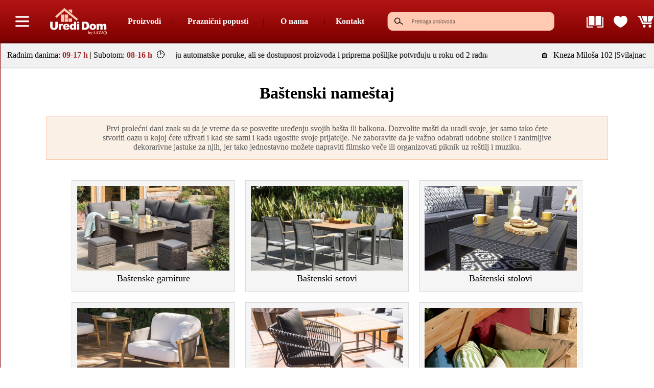

--- FILE ---
content_type: text/html
request_url: https://uredidom.rs/index.php?opcija=pro&iM=259&tip=grp
body_size: 49477
content:




<html lang="sr">
<head>
<title> Bаštenski nameštaj  - UREDI DOM</title>

<meta charset="UTF-8">
<meta name="viewport" content="width=device-width, initial-scale=1.0, maximum-scale=5.0">
<meta name="description" content="Već dvadeset godina smo vaši saveznici u uređenju doma. Sve što vam treba pronađite u našoj prodavnici ili poručite online.">
<link rel="preconnect" href="https://fonts.googleapis.com">
<link rel="preconnect" href="https://fonts.gstatic.com" crossorigin>
<link href="https://fonts.googleapis.com/css2?family=Roboto+Condensed&display=swap" rel="stylesheet">
<link rel="shortcut icon" href="uredidom.ico">





<script type='text/javascript'>(function(d,w,t,k){function l(){if(typeof(w._MIOB_)=='undefined'){w._MIOB_={};}var m=w._MIOB_[t]=k;var s=d.createElement('script');m.p=('https:'==d.location.protocol?'https:':'http:');s.type='text/javascript';s.async=true;s.src=m.p+'//info.meteotrend.com/mt/'+m.t+'.js';d.body.appendChild(s);}if(d.readyState=='complete')l();else{if(w.attachEvent)w.attachEvent('onload',l);else w.addEventListener('load',l,false);}})(document,window,'06626a50208b44ff3c0211dcf74de5c9',{t:'current',sw:{"iorder":"4","tblank":1},css:'{p}//info.meteotrend.com/mt/{t}.css',source:'meteotrend'});</script>



<style>.mt_current{font-size:12px}.mt_current .mt_c_name,.mt_current .mt_c_name a{font-size:16;font-weight:bold;font-style:normal;text-decoration:initial;}.mt_current .mt_c_temp{font-size:14;font-weight:bold;font-style:normal;text-decoration:initial;}.mt_current .mt_tr1_current .mt_c_name,.mt_current .mt_tr1_current .mt_c_name a{color:#a52a2a!important;}.mt_current .mt_tr2_current .mt_c_name,.mt_current .mt_tr2_current .mt_c_name a{color:#a52a2a!important;}.mt_current .mt_tr1_current .mt_c_temp{color:#666666;}.mt_current .mt_tr2_current .mt_c_temp{color:#666666;}.mt_current .mt_tr1_current{}.mt_current .mt_tr2_current{background-color:#efefef;}.mt_current .mt_c_icon img{width:24px;height:24px;}</style>





<STYLE type=text/css>
body {
    font-size: 12px;
	font-family: Calibri;
}
A:link {
	COLOR: #000; TEXT-DECORATION: none
}
A:visited {
	COLOR: #000; TEXT-DECORATION: none
}
A:active {
	COLOR: #000; TEXT-DECORATION: none
}
A:hover {
	COLOR: #000; TEXT-DECORATION: underline
}
.pretraga:hover { filter: brightness(40%); }


@media (max-height: 900px) {
 
  #ONM {
 zoom:0.9
  }

  #tuba1 {
  zoom:0.9
  }

}




#ONM {
    
    background:#690000f2;
    top:84px;
    left:0px;
    position:fixed; 
    height:100%; 
    width:420;
    z-index:98;
    visibility:hidden;
    font-family:Arial;
    
}
    
#ONMTAB {
    
    padding:20px 30px
    
}
    
#ONMTAB a {
    
    color:white !important;
    background: none;
    display: block;
    padding: 12;
    border-radius: 0 30px 30px 0;
    transition: background-color 0.1s ease;
}

#ONMTAB a:hover {
    
    color:white !important;
    background: #b10000;
    text-decoration:none !important;
}


#tuba1 {
    
    position:fixed; 
    width:0%;
    top:84px; 
    height:100%; 
    background:#fac9b0ee; 
    overflow:hidden;
    z-index:99;
    max-width:420;
    font-family:Arial;
    border-right:1px solid darkred;

}


#artstab {
    
    padding:20px 30px 0 0;
}

#artstab a {
    
    display:block;
    background: #ffe0ce;
    padding: 10;
    border-radius: 0 20px 20px 0;
    transition: background-color 0.1s ease;
}

#artstab a:hover {
    
    background: darkred !important;
    text-decoration:none !important;
    color:linen !important;
}


td[width="80"][height="40"]:hover {
    
    background:darkred !important;
}


</STYLE>


<script type="text/javascript" src="js/jquery-1.4.3.min.js"></script>
	<script type="text/javascript" src="js/fancybox/jquery.mousewheel-3.0.4.pack.js"></script>
	<script type="text/javascript" src="js/fancybox/jquery.fancybox-1.3.4.pack.js"></script>
	

	<link rel="stylesheet" type="text/css" href="js/fancybox/jquery.fancybox-1.3.4.css" media="screen" />
	<script type="text/javascript">
		$(document).ready(function() {
		$(".iframe").fancybox({
					'type'				: 'iframe',
					'width'				: '75%',
					'height'			: '90%',
					'autoScale'			: false,
					'transitionIn'		: 'elastic',
					'transitionOut'		: 'elastic'
					});
			$("a#example1").fancybox();
			$("a#example2").fancybox({
				'overlayShow'	: false,
				'transitionIn'	: 'elastic',
				'transitionOut'	: 'elastic'
			});
			$("a#example3").fancybox({
				'transitionIn'	: 'none',
				'transitionOut'	: 'none'	
			});
			$("a#example4").fancybox({
				'opacity'		: true,
				'overlayShow'	: false,
				'transitionIn'	: 'elastic',
				'transitionOut'	: 'none'
			});
			$("a#example5").fancybox();
			$("a#example6").fancybox({
				'titlePosition'		: 'outside',
				'overlayColor'		: '#000',
				'overlayOpacity'	: 0.9
			});
			$("a#example7").fancybox({
				'titlePosition'	: 'inside'
			});
			$("a#example8").fancybox({
				'titlePosition'	: 'over'
			});
			$("a[rel=example_group]").fancybox({
				'transitionIn'		: 'none',
				'transitionOut'		: 'none',
				'titlePosition' 	: 'over',
				'titleFormat'		: function(title, currentArray, currentIndex, currentOpts) {
					return '<span id="fancybox-title-over">'  + (title.length ? ' &nbsp; ' + title : '') + '</span>';
				}
			});
			/*
			*   Examples - various
			*/

			$("#various1").fancybox({
				'titlePosition'		: 'inside',
				'transitionIn'		: 'none',
				'transitionOut'		: 'none'
			});
			$("#various2").fancybox();
			$("#various3").fancybox({
				'width'				: '75%',
				'height'			: '75%',
				'autoScale'			: false,
				'transitionIn'		: 'none',
				'transitionOut'		: 'none',
				'type'				: 'iframe'
			});
			$("#various4").fancybox({
				'padding'			: 0,
				'autoScale'			: false,
				'transitionIn'		: 'none',
			'transitionOut'		: 'none'
			});
		});
	</script>	
	
	
<script type="text/javascript" src="js/uvodna/chili-1.7.pack.js"></script>
<script type="text/javascript" src="js/uvodna/jquery.cycle.all.js"></script>
<script type="text/javascript" src="js/uvodna/jquery.easing.1.3.js"></script>
<script type="text/javascript">
		jQuery.fn.cycle.defaults.speed   = 900;
		jQuery.fn.cycle.defaults.timeout = 1000;

		jQuery(function() {
			// run the code in the markup!
			jQuery('#demos pre code').each(function() {
				eval(jQuery(this).text());
			});
		});
</script>

<script language="JavaScript">

		function ukljuci_lejer(x) {		
			if(document.layers)
				document.layers[x].visibility="show";
			else
				document.all[x].style.visibility="visible";
				document.getElementById('focus').focus(); 
		}
		function u_l(x) {
			if(document.layers)
				document.layers[x].visibility="show";
			else
				document.all[x].style.visibility="visible";
		}		
		function i_l(x) {
			if(document.layers)
				document.layers[x].visibility="hide";
			else
				document.all[x].style.visibility="hidden";
		}

</script>

<script>
function toggle_hamburger(id) {
  var el = document.getElementById(id);
  if (!el) return;

  if (el.style.visibility === "visible") {
    el.style.visibility = "hidden";
  } else {
    el.style.visibility = "visible";
    el.focus && el.focus();
  }
}
</script>


<script language="JavaScript">
//blokira BACK taster
window.onload = function () {
    if (typeof history.pushState === "function") {
        history.pushState("jibberish", null, null);
        window.onpopstate = function () {
            history.pushState('newjibberish', null, null);
            // Handle the back (or forward) buttons here
            // Will NOT handle refresh, use onbeforeunload for this.
        };
    }
    else {
        var ignoreHashChange = true;
        window.onhashchange = function () {
            if (!ignoreHashChange) {
                ignoreHashChange = true;
                window.location.hash = Math.random();
                // Detect and redirect change here
                // Works in older FF and IE9
                // * it does mess with your hash symbol (anchor?) pound sign
                // delimiter on the end of the URL
            }
            else {
                ignoreHashChange = false;   
            }
        };
    }
}
</script>


</head>

<body bgcolor="#FFFFFF" text="#000000" link="#000000" vlink="#000000" alink="#000000" leftmargin="0" topmargin="0" marginwidth="0" marginheight="0"
onClick="javascript:i_l('P51');i_l('P567');i_l('P19');i_l('P578');i_l('P22');i_l('P344');i_l('P13');i_l('P18');i_l('P577');i_l('P576');i_l('P638');i_l('P672');;"   >





<center>
<div id="TRAZI" class="artsA" style="background-color:#ffffff;top:0px;left:0px;position:fixed; height:80%; width:100%;z-index:101;visibility:hidden;border-bottom:3px solid #FFCB99;opacity:0.9;">
<table width=100% cellpadding=10 cellspacing=10>
	<tr><td width=50><a href="javascript:i_l('TRAZI');"><img src=X.png alt="zatvori"></a></td><td align=left><img src=T3a.png height=72 alt="logo"></td></tr></table>
<table width=100% cellpadding=10 cellspacing=10>
	<tr><td width=200></td><td align=center><form name="pr" method="post" action="?opcija=pro&tip=trazi"><input id=focus name="trazi" style="width:80%;height:60px;text-align:center;border:0px solid #ffffff;border-bottom:2px solid #325D78;" placeholder="PRETRAŽI KATALOG"></form><br><br><br>
	UREDI DOM vam nudi preko 8000 artikala. Pronađite Vaš stil, potražite inspiraciju!</td></tr></table>	
</div>

<div id="ONM" class="ONM">
  
  <table id="ONMTAB" width=100% cellpadding=0 cellspacing=23>
    <tr><td height=40 valign=middle><a href="#" id="art3" class="tasterC"><b><font size=5>Proizvodi</font></b></a></td></tr>
    <tr><td height=30 valign=middle><a href="?opcija=pro&iM=404&tip=grp" target="_top"><b><font size=5>Praznični popusti</font></b></a></td></tr>
    <tr><td height=30 valign=middle><a href='?opcija=tekst&iT=43' target="_top"><b><font size=5>Kontakt</font></b></a></td></tr>
    <tr><td height=30 valign=middle><a href='?opcija=tekst&iT=54' target="_top"><b><font size=5>Ovo je UREDI DOM</font></b></a></td></tr>
    <tr><td height=30 valign=middle><a href='?opcija=tekst&iT=45' target="_top"><font size=2>Načini plaćanja</font></a></td></tr>
    <tr><td height=30 valign=middle><a href='?opcija=tekst&iT=37' target="_top"><font size=2>Načini isporuke</font></a></td></tr>
    <tr><td height=30 valign=middle><a href='?opcija=tekst&iT=23' target="_top"><font size=2>Reklamacije</font></a></td></tr>
    <tr><td height=30 valign=middle><a href='?opcija=tekst&iT=55' target="_top"><font size=2>Pravila korišćenja</font></a></td></tr>
  </table>
</div>

<div class="arts" id="tuba1"> 

  <table id="artstab" width=100% cellpadding=0 cellspacing=12 border=0>
    <tr>
      <td width=80 height=40 style="background: #ffe0ce;border-radius: 30px 0 0 30px;text-align:right"><a style="display: inline-block;margin-right: 10px;background:none" href="javascript:i_l('P51');i_l('P567');i_l('P19');i_l('P578');i_l('P22');i_l('P344');i_l('P13');i_l('P18');i_l('P577');i_l('P576');i_l('P638');i_l('P672');" id="art2" class="tasterB"><img src="ikonice/x.png" alt="zatvori" style="margin:-10px"></a></td>
      <td valign=middle><a href="?opcija=sviPRO" target="_top"><font size=4>Svi proizvodi</font></a></td>
    </tr>
    <tr><td width="80" height="10"></td></tr>

    <tr>
  <td width=32><img src='/ikonice/rasveta.png' alt='ikonica' style='width:32px;height:32px;margin-left:35;'></td>
  <td valign=middle><a href='javascript:i_l("P51");i_l("P567");i_l("P19");i_l("P578");i_l("P22");i_l("P344");i_l("P13");i_l("P18");i_l("P577");i_l("P576");i_l("P638");i_l("P672"); ukljuci_lejer("P51");'><font size=4>Rasveta</font></a></td>
</tr><tr>
  <td width=32><img src='/ikonice/kuhinja.png' alt='ikonica' style='width:32px;height:32px;margin-left:35;'></td>
  <td valign=middle><a href='javascript:i_l("P51");i_l("P567");i_l("P19");i_l("P578");i_l("P22");i_l("P344");i_l("P13");i_l("P18");i_l("P577");i_l("P576");i_l("P638");i_l("P672"); ukljuci_lejer("P567");'><font size=4>Kuhinja</font></a></td>
</tr><tr>
  <td width=32><img src='/ikonice/kupatilo.png' alt='ikonica' style='width:32px;height:32px;margin-left:35;'></td>
  <td valign=middle><a href='javascript:i_l("P51");i_l("P567");i_l("P19");i_l("P578");i_l("P22");i_l("P344");i_l("P13");i_l("P18");i_l("P577");i_l("P576");i_l("P638");i_l("P672"); ukljuci_lejer("P19");'><font size=4>Kupatilo</font></a></td>
</tr><tr>
  <td width=32><img src='/ikonice/tekstil.png' alt='ikonica' style='width:32px;height:32px;margin-left:35;'></td>
  <td valign=middle><a href='javascript:i_l("P51");i_l("P567");i_l("P19");i_l("P578");i_l("P22");i_l("P344");i_l("P13");i_l("P18");i_l("P577");i_l("P576");i_l("P638");i_l("P672"); ukljuci_lejer("P578");'><font size=4>Kućni tekstil</font></a></td>
</tr><tr>
  <td width=32><img src='/ikonice/garnisne.png' alt='ikonica' style='width:32px;height:32px;margin-left:35;'></td>
  <td valign=middle><a href='javascript:i_l("P51");i_l("P567");i_l("P19");i_l("P578");i_l("P22");i_l("P344");i_l("P13");i_l("P18");i_l("P577");i_l("P576");i_l("P638");i_l("P672"); ukljuci_lejer("P22");'><font size=4>Garnišne</font></a></td>
</tr><tr>
  <td width=32><img src='/ikonice/zidovi.png' alt='ikonica' style='width:32px;height:32px;margin-left:35;'></td>
  <td valign=middle><a href='javascript:i_l("P51");i_l("P567");i_l("P19");i_l("P578");i_l("P22");i_l("P344");i_l("P13");i_l("P18");i_l("P577");i_l("P576");i_l("P638");i_l("P672"); ukljuci_lejer("P344");'><font size=4>Zidne obloge</font></a></td>
</tr><tr>
  <td width=32><img src='/ikonice/podovi.png' alt='ikonica' style='width:32px;height:32px;margin-left:35;'></td>
  <td valign=middle><a href='javascript:i_l("P51");i_l("P567");i_l("P19");i_l("P578");i_l("P22");i_l("P344");i_l("P13");i_l("P18");i_l("P577");i_l("P576");i_l("P638");i_l("P672"); ukljuci_lejer("P13");'><font size=4>Podne obloge</font></a></td>
</tr><tr>
  <td width=32><img src='/ikonice/plocice.png' alt='ikonica' style='width:32px;height:32px;margin-left:35;'></td>
  <td valign=middle><a href='javascript:i_l("P51");i_l("P567");i_l("P19");i_l("P578");i_l("P22");i_l("P344");i_l("P13");i_l("P18");i_l("P577");i_l("P576");i_l("P638");i_l("P672"); ukljuci_lejer("P18");'><font size=4>Pločice</font></a></td>
</tr><tr>
  <td width=32><img src='/ikonice/tepisi.png' alt='ikonica' style='width:32px;height:32px;margin-left:35;'></td>
  <td valign=middle><a href='javascript:i_l("P51");i_l("P567");i_l("P19");i_l("P578");i_l("P22");i_l("P344");i_l("P13");i_l("P18");i_l("P577");i_l("P576");i_l("P638");i_l("P672"); ukljuci_lejer("P577");'><font size=4>Tepisi</font></a></td>
</tr><tr>
  <td width=32><img src='/ikonice/dekoracije.png' alt='ikonica' style='width:32px;height:32px;margin-left:35;'></td>
  <td valign=middle><a href='javascript:i_l("P51");i_l("P567");i_l("P19");i_l("P578");i_l("P22");i_l("P344");i_l("P13");i_l("P18");i_l("P577");i_l("P576");i_l("P638");i_l("P672"); ukljuci_lejer("P576");'><font size=4>Galerijska roba</font></a></td>
</tr><tr>
  <td width=32><img src='/ikonice/igracke.png' alt='ikonica' style='width:32px;height:32px;margin-left:35;'></td>
  <td valign=middle><a href='javascript:i_l("P51");i_l("P567");i_l("P19");i_l("P578");i_l("P22");i_l("P344");i_l("P13");i_l("P18");i_l("P577");i_l("P576");i_l("P638");i_l("P672"); ukljuci_lejer("P638");'><font size=4>Dečiji program</font></a></td>
</tr><tr>
  <td width=32><img src='/ikonice/kamini.png' alt='ikonica' style='width:32px;height:32px;margin-left:35;'></td>
  <td valign=middle><a href='javascript:i_l("P51");i_l("P567");i_l("P19");i_l("P578");i_l("P22");i_l("P344");i_l("P13");i_l("P18");i_l("P577");i_l("P576");i_l("P638");i_l("P672"); ukljuci_lejer("P672");'><font size=4>Električni kamini</font></a></td>
</tr>  </table>	
</div>

<style>
    
#PODTAB {
    
    font-family:Arial;
    background:none;
    padding:20px 40px 20px 20px;
}


#PODTAB h2 {
    
  padding: 10px;
  color: white;
  font-size: 18;
  font-weight: normal;
  background: darkred;
  border-radius: 0 30px 30px 0;
  margin-bottom: 22px;
}


#PODTAB a {
    
  display: block;
  background: #ffe0ce;
  padding: 10;
  border-radius: 0 20px 20px 0;
  transition: background-color 0.1s ease;
}

#PODTAB a:hover {
    
    background: darkred !important;
    text-decoration:none !important;
    color:linen !important;
}


@media (max-height: 900px) {
  div[class^="P"] {
    zoom: 0.9;
  }
}

    
</style>



  <div id='P51' class='P51' style='background:#fac9b0f2;top:84px;left:419px;position:fixed; height:100%; width:380;z-index:99;visibility:hidden;border-right:1px solid darkred;'>	
    <table id='PODTAB' width='100%' cellpadding='0' cellspacing='12' border='0'>
      <tr><td align='left' valign='bottom'><h2>Rasveta</h2></td></tr>
      <tr><td valign='middle' width='29'><font size='4'><a href='index.php?opcija=pro&iM=54&tip=grp' target='_top'>Dekorativna rasveta</a></font></td></tr><tr><td valign='middle' width='29'><font size='4'><a href='index.php?opcija=pro&iM=283&tip=grp' target='_top'>LED rasveta</a></font></td></tr><tr><td valign='middle' width='29'><font size='4'><a href='index.php?opcija=pro&iM=550&tip=grp' target='_top'>Vintage rasveta</a></font></td></tr><tr><td valign='middle' width='29'><font size='4'><a href='index.php?opcija=pro&iM=53&tip=grp' target='_top'>Baštenska rasveta</a></font></td></tr><tr><td valign='middle' width='29'><font size='4'><a href='index.php?opcija=pro&iM=375&tip=grp' target='_top'>Prekidači</a></font></td></tr><tr><td valign='middle' width='29'><font size='4'><a href='index.php?opcija=pro&iM=56&tip=grp' target='_top'>Sijalice</a></font></td></tr>
      <tr><td valign='middle' width='29'><img src='https://uredidom.rs/artikli/grupa-51.JPG' alt='slika' style='max-width:95%;height:auto;margin-top:30px;display:block;border-left: 10px solid #ffe0ce;'></td></tr>
    </table><br><br><br>
  </div>
  <div id='P567' class='P567' style='background:#fac9b0f2;top:84px;left:419px;position:fixed; height:100%; width:380;z-index:99;visibility:hidden;border-right:1px solid darkred;'>	
    <table id='PODTAB' width='100%' cellpadding='0' cellspacing='12' border='0'>
      <tr><td align='left' valign='bottom'><h2>Kuhinja</h2></td></tr>
      <tr><td valign='middle' width='29'><font size='4'><a href='index.php?opcija=pro&iM=568&tip=grp' target='_top'>Tanjiri i servisi za ručavanje</a></font></td></tr><tr><td valign='middle' width='29'><font size='4'><a href='index.php?opcija=pro&iM=572&tip=grp' target='_top'>Escajg i noževi</a></font></td></tr><tr><td valign='middle' width='29'><font size='4'><a href='index.php?opcija=pro&iM=570&tip=grp' target='_top'>Čaše</a></font></td></tr><tr><td valign='middle' width='29'><font size='4'><a href='index.php?opcija=pro&iM=569&tip=grp' target='_top'>Šolje</a></font></td></tr><tr><td valign='middle' width='29'><font size='4'><a href='index.php?opcija=pro&iM=621&tip=grp' target='_top'>Činije</a></font></td></tr><tr><td valign='middle' width='29'><font size='4'><a href='index.php?opcija=pro&iM=571&tip=grp' target='_top'>Posuđe</a></font></td></tr><tr><td valign='middle' width='29'><font size='4'><a href='index.php?opcija=pro&iM=573&tip=grp' target='_top'>Ostali kuhinjski program</a></font></td></tr><tr><td valign='middle' width='29'><font size='4'><a href='index.php?opcija=pro&iM=574&tip=grp' target='_top'>Slavine za sudoperu</a></font></td></tr>
      <tr><td valign='middle' width='29'><img src='https://uredidom.rs/artikli/grupa-567.JPG' alt='slika' style='max-width:95%;height:auto;margin-top:30px;display:block;border-left: 10px solid #ffe0ce;'></td></tr>
    </table><br><br><br>
  </div>
  <div id='P19' class='P19' style='background:#fac9b0f2;top:84px;left:419px;position:fixed; height:100%; width:380;z-index:99;visibility:hidden;border-right:1px solid darkred;'>	
    <table id='PODTAB' width='100%' cellpadding='0' cellspacing='12' border='0'>
      <tr><td align='left' valign='bottom'><h2>Kupatilo</h2></td></tr>
      <tr><td valign='middle' width='29'><font size='4'><a href='index.php?opcija=pro&iM=50&tip=grp' target='_top'>Kupatilska galanterija</a></font></td></tr><tr><td valign='middle' width='29'><font size='4'><a href='index.php?opcija=pro&iM=48&tip=grp' target='_top'>Kupatilski nameštaj</a></font></td></tr><tr><td valign='middle' width='29'><font size='4'><a href='index.php?opcija=pro&iM=45&tip=grp' target='_top'>Sanitarija</a></font></td></tr><tr><td valign='middle' width='29'><font size='4'><a href='index.php?opcija=pro&iM=46&tip=grp' target='_top'>Kade</a></font></td></tr><tr><td valign='middle' width='29'><font size='4'><a href='index.php?opcija=pro&iM=47&tip=grp' target='_top'>Tuš kabine</a></font></td></tr><tr><td valign='middle' width='29'><font size='4'><a href='index.php?opcija=pro&iM=382&tip=grp' target='_top'>Paravani</a></font></td></tr><tr><td valign='middle' width='29'><font size='4'><a href='index.php?opcija=pro&iM=49&tip=grp' target='_top'>Slavine</a></font></td></tr>
      <tr><td valign='middle' width='29'><img src='https://uredidom.rs/artikli/grupa-19.JPG' alt='slika' style='max-width:95%;height:auto;margin-top:30px;display:block;border-left: 10px solid #ffe0ce;'></td></tr>
    </table><br><br><br>
  </div>
  <div id='P578' class='P578' style='background:#fac9b0f2;top:84px;left:419px;position:fixed; height:100%; width:380;z-index:99;visibility:hidden;border-right:1px solid darkred;'>	
    <table id='PODTAB' width='100%' cellpadding='0' cellspacing='12' border='0'>
      <tr><td align='left' valign='bottom'><h2>Kućni tekstil</h2></td></tr>
      <tr><td valign='middle' width='29'><font size='4'><a href='index.php?opcija=pro&iM=62&tip=grp' target='_top'>Zavese</a></font></td></tr><tr><td valign='middle' width='29'><font size='4'><a href='index.php?opcija=pro&iM=615&tip=grp' target='_top'>Peškiri</a></font></td></tr><tr><td valign='middle' width='29'><font size='4'><a href='index.php?opcija=pro&iM=608&tip=grp' target='_top'>Posteljine</a></font></td></tr><tr><td valign='middle' width='29'><font size='4'><a href='index.php?opcija=pro&iM=610&tip=grp' target='_top'>Čaršavi i jastučnice</a></font></td></tr><tr><td valign='middle' width='29'><font size='4'><a href='index.php?opcija=pro&iM=611&tip=grp' target='_top'>Jastuci</a></font></td></tr><tr><td valign='middle' width='29'><font size='4'><a href='index.php?opcija=pro&iM=612&tip=grp' target='_top'>Jorgani</a></font></td></tr><tr><td valign='middle' width='29'><font size='4'><a href='index.php?opcija=pro&iM=614&tip=grp' target='_top'>Ćebad</a></font></td></tr><tr><td valign='middle' width='29'><font size='4'><a href='index.php?opcija=pro&iM=613&tip=grp' target='_top'>Prekrivači</a></font></td></tr><tr><td valign='middle' width='29'><font size='4'><a href='index.php?opcija=pro&iM=616&tip=grp' target='_top'>Stolnjaci i kuhinjske krpe</a></font></td></tr>
      <tr><td valign='middle' width='29'><img src='https://uredidom.rs/artikli/grupa-578.JPG' alt='slika' style='max-width:95%;height:auto;margin-top:30px;display:block;border-left: 10px solid #ffe0ce;'></td></tr>
    </table><br><br><br>
  </div>
  <div id='P22' class='P22' style='background:#fac9b0f2;top:84px;left:419px;position:fixed; height:100%; width:380;z-index:99;visibility:hidden;border-right:1px solid darkred;'>	
    <table id='PODTAB' width='100%' cellpadding='0' cellspacing='12' border='0'>
      <tr><td align='left' valign='bottom'><h2>Garnišne</h2></td></tr>
      <tr><td valign='middle' width='29'><font size='4'><a href='index.php?opcija=pro&iM=658&tip=grp' target='_top'>Metalne garnišne</a></font></td></tr><tr><td valign='middle' width='29'><font size='4'><a href='index.php?opcija=pro&iM=659&tip=grp' target='_top'>Drvene garnišne</a></font></td></tr><tr><td valign='middle' width='29'><font size='4'><a href='index.php?opcija=pro&iM=660&tip=grp' target='_top'>PVC garnišne</a></font></td></tr><tr><td valign='middle' width='29'><font size='4'><a href='index.php?opcija=pro&iM=661&tip=grp' target='_top'>Teleskopske garnišne</a></font></td></tr><tr><td valign='middle' width='29'><font size='4'><a href='index.php?opcija=pro&iM=662&tip=grp' target='_top'>Vitraže</a></font></td></tr>
      <tr><td valign='middle' width='29'><img src='https://uredidom.rs/artikli/grupa-22.JPG' alt='slika' style='max-width:95%;height:auto;margin-top:30px;display:block;border-left: 10px solid #ffe0ce;'></td></tr>
    </table><br><br><br>
  </div>
  <div id='P344' class='P344' style='background:#fac9b0f2;top:84px;left:419px;position:fixed; height:100%; width:380;z-index:99;visibility:hidden;border-right:1px solid darkred;'>	
    <table id='PODTAB' width='100%' cellpadding='0' cellspacing='12' border='0'>
      <tr><td align='left' valign='bottom'><h2>Zidne obloge</h2></td></tr>
      <tr><td valign='middle' width='29'><font size='4'><a href='index.php?opcija=pro&iM=58&tip=grp' target='_top'>Tapete</a></font></td></tr><tr><td valign='middle' width='29'><font size='4'><a href='index.php?opcija=pro&iM=647&tip=grp' target='_top'>Zidne letvice</a></font></td></tr><tr><td valign='middle' width='29'><font size='4'><a href='index.php?opcija=pro&iM=665&tip=grp' target='_top'>Zidni paneli</a></font></td></tr><tr><td valign='middle' width='29'><font size='4'><a href='index.php?opcija=pro&iM=663&tip=grp' target='_top'>Zeleni zid</a></font></td></tr><tr><td valign='middle' width='29'><font size='4'><a href='index.php?opcija=pro&iM=677&tip=grp' target='_top'>Veštački kamen</a></font></td></tr>
      <tr><td valign='middle' width='29'><img src='https://uredidom.rs/artikli/grupa-344.JPG' alt='slika' style='max-width:95%;height:auto;margin-top:30px;display:block;border-left: 10px solid #ffe0ce;'></td></tr>
    </table><br><br><br>
  </div>
  <div id='P13' class='P13' style='background:#fac9b0f2;top:84px;left:419px;position:fixed; height:100%; width:380;z-index:99;visibility:hidden;border-right:1px solid darkred;'>	
    <table id='PODTAB' width='100%' cellpadding='0' cellspacing='12' border='0'>
      <tr><td align='left' valign='bottom'><h2>Podne obloge</h2></td></tr>
      <tr><td valign='middle' width='29'><font size='4'><a href='index.php?opcija=pro&iM=26&tip=grp' target='_top'>Laminat</a></font></td></tr><tr><td valign='middle' width='29'><font size='4'><a href='index.php?opcija=pro&iM=316&tip=grp' target='_top'>Parket</a></font></td></tr><tr><td valign='middle' width='29'><font size='4'><a href='index.php?opcija=pro&iM=250&tip=grp' target='_top'>SPC i LVT podovi</a></font></td></tr><tr><td valign='middle' width='29'><font size='4'><a href='index.php?opcija=pro&iM=196&tip=grp' target='_top'>Lajsne</a></font></td></tr><tr><td valign='middle' width='29'><font size='4'><a href='index.php?opcija=pro&iM=30&tip=grp' target='_top'>Prateći program</a></font></td></tr>
      <tr><td valign='middle' width='29'><img src='https://uredidom.rs/artikli/grupa-13.JPG' alt='slika' style='max-width:95%;height:auto;margin-top:30px;display:block;border-left: 10px solid #ffe0ce;'></td></tr>
    </table><br><br><br>
  </div>
  <div id='P18' class='P18' style='background:#fac9b0f2;top:84px;left:419px;position:fixed; height:100%; width:380;z-index:99;visibility:hidden;border-right:1px solid darkred;'>	
    <table id='PODTAB' width='100%' cellpadding='0' cellspacing='12' border='0'>
      <tr><td align='left' valign='bottom'><h2>Pločice</h2></td></tr>
      <tr><td valign='middle' width='29'><font size='4'><a href='index.php?opcija=pro&iM=41&tip=grp' target='_top'>Zidne keramičke pločice</a></font></td></tr><tr><td valign='middle' width='29'><font size='4'><a href='index.php?opcija=pro&iM=445&tip=grp' target='_top'>Podne keramičke pločice</a></font></td></tr><tr><td valign='middle' width='29'><font size='4'><a href='index.php?opcija=pro&iM=42&tip=grp' target='_top'>Granitna keramika</a></font></td></tr><tr><td valign='middle' width='29'><font size='4'><a href='index.php?opcija=pro&iM=423&tip=grp' target='_top'>Pločice imitacija kamena i drveta</a></font></td></tr><tr><td valign='middle' width='29'><font size='4'><a href='index.php?opcija=pro&iM=43&tip=grp' target='_top'>Mozaici</a></font></td></tr><tr><td valign='middle' width='29'><font size='4'><a href='index.php?opcija=pro&iM=44&tip=grp' target='_top'>Prateći program</a></font></td></tr><tr><td valign='middle' width='29'><font size='4'><a href='index.php?opcija=pro&iM=427&tip=grp' target='_top'>Profesionalni alat za keramiku</a></font></td></tr>
      <tr><td valign='middle' width='29'><img src='https://uredidom.rs/artikli/grupa-18.JPG' alt='slika' style='max-width:95%;height:auto;margin-top:30px;display:block;border-left: 10px solid #ffe0ce;'></td></tr>
    </table><br><br><br>
  </div>
  <div id='P577' class='P577' style='background:#fac9b0f2;top:84px;left:419px;position:fixed; height:100%; width:380;z-index:99;visibility:hidden;border-right:1px solid darkred;'>	
    <table id='PODTAB' width='100%' cellpadding='0' cellspacing='12' border='0'>
      <tr><td align='left' valign='bottom'><h2>Tepisi</h2></td></tr>
      <tr><td valign='middle' width='29'><font size='4'><a href='index.php?opcija=pro&iM=600&tip=grp' target='_top'>Tepisi 120 x 170 cm</a></font></td></tr><tr><td valign='middle' width='29'><font size='4'><a href='index.php?opcija=pro&iM=596&tip=grp' target='_top'>Tepisi 120 x 180 cm</a></font></td></tr><tr><td valign='middle' width='29'><font size='4'><a href='index.php?opcija=pro&iM=601&tip=grp' target='_top'>Tepisi 140 x 200 cm</a></font></td></tr><tr><td valign='middle' width='29'><font size='4'><a href='index.php?opcija=pro&iM=602&tip=grp' target='_top'>Tepisi 160 x 230 cm</a></font></td></tr><tr><td valign='middle' width='29'><font size='4'><a href='index.php?opcija=pro&iM=603&tip=grp' target='_top'>Tepisi 200 x 290 cm</a></font></td></tr><tr><td valign='middle' width='29'><font size='4'><a href='index.php?opcija=pro&iM=598&tip=grp' target='_top'>Tepih staze</a></font></td></tr><tr><td valign='middle' width='29'><font size='4'><a href='index.php?opcija=pro&iM=594&tip=grp' target='_top'>Okrugli tepisi</a></font></td></tr><tr><td valign='middle' width='29'><font size='4'><a href='index.php?opcija=pro&iM=606&tip=grp' target='_top'>Otirači</a></font></td></tr><tr><td valign='middle' width='29'><font size='4'><a href='index.php?opcija=pro&iM=625&tip=grp' target='_top'>Kuhinjski tepisi</a></font></td></tr>
      <tr><td valign='middle' width='29'><img src='https://uredidom.rs/artikli/grupa-577.JPG' alt='slika' style='max-width:95%;height:auto;margin-top:30px;display:block;border-left: 10px solid #ffe0ce;'></td></tr>
    </table><br><br><br>
  </div>
  <div id='P576' class='P576' style='background:#fac9b0f2;top:84px;left:419px;position:fixed; height:100%; width:380;z-index:99;visibility:hidden;border-right:1px solid darkred;'>	
    <table id='PODTAB' width='100%' cellpadding='0' cellspacing='12' border='0'>
      <tr><td align='left' valign='bottom'><h2>Galerijska roba</h2></td></tr>
      <tr><td valign='middle' width='29'><font size='4'><a href='index.php?opcija=pro&iM=589&tip=grp' target='_top'>Dekorativni nameštaj</a></font></td></tr><tr><td valign='middle' width='29'><font size='4'><a href='index.php?opcija=pro&iM=581&tip=grp' target='_top'>Slike i zidne dekoracije</a></font></td></tr><tr><td valign='middle' width='29'><font size='4'><a href='index.php?opcija=pro&iM=585&tip=grp' target='_top'>Ogledala</a></font></td></tr><tr><td valign='middle' width='29'><font size='4'><a href='index.php?opcija=pro&iM=580&tip=grp' target='_top'>Satovi</a></font></td></tr><tr><td valign='middle' width='29'><font size='4'><a href='index.php?opcija=pro&iM=582&tip=grp' target='_top'>Ramovi</a></font></td></tr><tr><td valign='middle' width='29'><font size='4'><a href='index.php?opcija=pro&iM=583&tip=grp' target='_top'>Svećnjaci i sveće</a></font></td></tr><tr><td valign='middle' width='29'><font size='4'><a href='index.php?opcija=pro&iM=590&tip=grp' target='_top'>Vaze</a></font></td></tr><tr><td valign='middle' width='29'><font size='4'><a href='index.php?opcija=pro&iM=579&tip=grp' target='_top'>Veštačko cveće</a></font></td></tr><tr><td valign='middle' width='29'><font size='4'><a href='index.php?opcija=pro&iM=586&tip=grp' target='_top'>Dekoracija</a></font></td></tr><tr><td valign='middle' width='29'><font size='4'><a href='index.php?opcija=pro&iM=591&tip=grp' target='_top'>Kutije i stalci za nakit</a></font></td></tr>
      <tr><td valign='middle' width='29'><img src='https://uredidom.rs/artikli/grupa-576.JPG' alt='slika' style='max-width:95%;height:auto;margin-top:30px;display:block;border-left: 10px solid #ffe0ce;'></td></tr>
    </table><br><br><br>
  </div>
  <div id='P638' class='P638' style='background:#fac9b0f2;top:84px;left:419px;position:fixed; height:100%; width:380;z-index:99;visibility:hidden;border-right:1px solid darkred;'>	
    <table id='PODTAB' width='100%' cellpadding='0' cellspacing='12' border='0'>
      <tr><td align='left' valign='bottom'><h2>Dečiji program</h2></td></tr>
      <tr><td valign='middle' width='29'><font size='4'><a href='index.php?opcija=pro&iM=55&tip=grp' target='_top'>Dečija rasveta</a></font></td></tr><tr><td valign='middle' width='29'><font size='4'><a href='index.php?opcija=pro&iM=609&tip=grp' target='_top'>Dečije posteljine</a></font></td></tr><tr><td valign='middle' width='29'><font size='4'><a href='index.php?opcija=pro&iM=641&tip=grp' target='_top'>Dečije tapete</a></font></td></tr><tr><td valign='middle' width='29'><font size='4'><a href='index.php?opcija=pro&iM=605&tip=grp' target='_top'>Dečiji tepisi</a></font></td></tr><tr><td valign='middle' width='29'><font size='4'><a href='index.php?opcija=pro&iM=642&tip=grp' target='_top'>Nameštaj za decu</a></font></td></tr><tr><td valign='middle' width='29'><font size='4'><a href='index.php?opcija=pro&iM=639&tip=grp' target='_top'>Igračke</a></font></td></tr>
      <tr><td valign='middle' width='29'><img src='https://uredidom.rs/artikli/grupa-638.JPG' alt='slika' style='max-width:95%;height:auto;margin-top:30px;display:block;border-left: 10px solid #ffe0ce;'></td></tr>
    </table><br><br><br>
  </div>
  <div id='P672' class='P672' style='background:#fac9b0f2;top:84px;left:419px;position:fixed; height:100%; width:380;z-index:99;visibility:hidden;border-right:1px solid darkred;'>	
    <table id='PODTAB' width='100%' cellpadding='0' cellspacing='12' border='0'>
      <tr><td align='left' valign='bottom'><h2>Električni kamini</h2></td></tr>
      <tr><td valign='middle' width='29'><font size='4'><a href='index.php?opcija=pro&iM=673&tip=grp' target='_top'>Električni samostojeći kamini</a></font></td></tr><tr><td valign='middle' width='29'><font size='4'><a href='index.php?opcija=pro&iM=674&tip=grp' target='_top'>Električni ugradni kamini</a></font></td></tr><tr><td valign='middle' width='29'><font size='4'><a href='index.php?opcija=pro&iM=675&tip=grp' target='_top'>Električni ugradni kamini sa vodenom parom</a></font></td></tr>
      <tr><td valign='middle' width='29'><img src='https://uredidom.rs/artikli/grupa-672.JPG' alt='slika' style='max-width:95%;height:auto;margin-top:30px;display:block;border-left: 10px solid #ffe0ce;'></td></tr>
    </table><br><br><br>
  </div>
<br>




<!--table width=95% cellpadding=0 cellspacing=0 border=0>
<tr>
	<td height=82 width=80 align=left valign=bottom><a href="javascript:ukljuci_lejer('ONM');"><img src=meni.png height=20></a></td>
	<td align=center valign=bottom><a href="index.php"><img src=logo1.png width=168></a></td>
	<td width=400 align=right valign=bottom>
		<table width=340 cellpadding=0 cellspacing=0><tr><td width=25% align=center valign=bottom height=35><a href="#" id="art1" class="tasterA">Proizvodi</a></td><td width=25% align=center valign=bottom>Akcija</td><td width=25% align=center valign=bottom><a href="?opcija=tekst&iT=6">O nama</a></td><td width=25% align=center valign=bottom><a href="?opcija=tekst&iT=8">Kontakt</a></td></tr></table>
	</td>
	<td width=430 align=right valign=bottom><a href="javascript:ukljuci_lejer('TRAZI');"><img src="trazi1.png"></a></td>
	<td width=*% align=right valign=bottom height=35>
		<img src="listaA.png">  
	</td>
</tr>
<tr>
	<td height=82 width=80 align=left valign=bottom></td>
	<td align=center valign=top><a href="index.php"><img src=logo2.png width=168></a></td>
	<td width=400 align=right valign=bottom></td>
	<td width=430 align=right valign=top><a href="javascript:ukljuci_lejer('TRAZI');"><img src="trazi2.png"></a></td>
	<td width=*% align=right valign=bottom height=35></td>
</tr>
</table>



<br><br-->

<style>
  #NAV {
    background: linear-gradient(to top, #800000, #B01313);
    color: #690000;
    border-bottom: 5px solid #690000;
    border-top: 5px solid #B01313;
    margin-top: -15px;
    z-index:100;
    position:fixed;
  }

  #NAV td {
    padding: 0px 10px;
  }

  #NAV a {
    color: white !important
  }

  .marquee {
    width: 100%;
    overflow: hidden;
    position: relative;
  }

  .marquee-inner {
    display: flex;
    width: max-content;
    animation: marqueeMove 20s linear infinite;
  }

  .marquee-inner span {
    display: inline-block;
    white-space: nowrap;
    padding-right: 50px;
  }

  @keyframes marqueeMove {
    from {
      transform: translateX(0);
    }

    to {
      transform: translateX(-50%);
    }
  }

  .marquee:hover .marquee-inner {
    animation-play-state: paused;
  }
</style>



<table id="NAV" width=100% height=85 cellpadding=0 cellspacing=0>
<tr>
    <td align=center valign=bottom width=4% ></td>
	<td align="center" valign="middle" width="40"><a href="javascript:toggle_hamburger('ONM');"><img src="dropNAV.png" alt="hamburger"></a></td>
	<td align=center valign=bottom width=3% ></td>
	<td id="LOGO" align=center valign=middle width=150><a href="index.php" target='_top'><img src=logoNAV.png alt="logo"></a></td>
	<td align=center valign=bottom width=3% ></td>
	<td align=center valign=middle width=65><b><a href="#" id="art1" class="tasterA">Proizvodi</a></b></td>
	<td align=center valign=middle width=2><b>|</b></td>
	<td align=center valign=middle width=115 style="min-width: 135px;"><a href="?opcija=pro&iM=404&tip=grp" target="_top"><b>Praznični popusti</b></a></td>
		<td align=center valign=middle width=2><b>|</b></td>
	<td align=center valign=middle width=60 style="min-width: 75px;"><b><a href="?opcija=tekst&iT=6" target="_top">O nama</a></b></td>
		<td align=center valign=middle width=2><b>|</b></td>
	<td align=center valign=middle width=60><b><a href="?opcija=tekst&iT=8" target="_top">Kontakt</a></b></td>
	<td align=center valign=bottom width=3% ></td>
	<td align=center valign=middle width=345><a href="javascript:ukljuci_lejer('TRAZI');"><img src=T1a1.png id='pretraga' class='pretraga' alt="pretraga"></a></td>
	<td align=center valign=bottom width=6% ></td>
	<td align=center valign=middle width=40><a href="?opcija=pridruzi" target="_top"><img src=knjigaNAV.png alt="pridruzi"></a></td>
	<td align=center valign=middle width=40><a href='MOJA_LISTA_ZELJA.php' target="_top"><img src=srceNAV.png alt="omiljeni"></a></td>
	<td align=center valign=middle width=40><a href="shopBAG.php?opcija=poruci" target="_top"><img src=korpaNAV.png alt="korpa"></a></td>
	<td align=center valign=bottom width=10% ></td>
</tr></table>	



<table width="100%" height="50" cellspacing="0" cellpadding="0" style="background:#F1F1F1;border-bottom:2px solid #e0e2e6;margin-top:69px;">
  <tbody>
    <tr>
      <td width="5%"></td>
      <td width="20%" valign="middle" align="left" style="min-width: 330px;"> Radnim danima: <span style="color:brown;font-weight:bold">09-17 h</span> | Subotom: <span style="color:brown;font-weight:bold">08-16 h</span>
        <span style="padding:0 5px">🕑</span>
      </td>
      <td width="50%" align="center" valign="middle" style="max-width:600px;overflow:hidden;position:relative;">
        <div class="marquee">
          <div class="marquee-inner">
            <span> Narudžbina putem web shopa smatra se primljenom po slanju automatske poruke, ali se dostupnost proizvoda i priprema pošiljke potvrđuju u roku od 2 radna dana. Za sve dodatne informacije stojimo vam na raspolaganju. <strong style="color:brown;padding:0 0 0 40px;"> 🚚 &nbsp;&nbsp; BESPLATNA DOSTAVA ZA IZNOSE PREKO 15.000 RSD &nbsp;&nbsp; 🚚 </strong>
            </span>
            <span> Narudžbina putem web shopa smatra se primljenom po slanju automatske poruke, ali se dostupnost proizvoda i priprema pošiljke potvrđuju u roku od 2 radna dana. Za sve dodatne informacije stojimo vam na raspolaganju. <strong style="color:brown;"> 🚚 &nbsp;&nbsp; BESPLATNA DOSTAVA ZA IZNOSE PREKO 15.000 RSD &nbsp;&nbsp; 🚚 </strong>
            </span>
          </div>
        </div>
      </td>
      <td width="20%" align="right" valign="middle" style="min-width: 310px;">
        <div style="display:table-cell;vertical-align:middle">
          <span style="padding:0 5px">🏠</span> Kneza Miloša 102 |
        </div>
        <div id="_MI_06626a50208b44ff3c0211dcf74de5c9" style="display:table-cell">
          <a href="https://meteotrend.com/">Svilajnac</a>
        </div>
      </td>
      <td width="5%"></td>
    </tr>
  </tbody>
</table>

	

<br>




    <div class="grp-header">
        <h1 class="grp-title">Bаštenski nameštaj</h1>
                    <p class="grp-desc">Prvi prolećni dani znak su da je vreme da se posvetite uređenju svojih bašta ili balkona. Dozvolite mašti da uradi svoje, jer samo tako ćete stvoriti oazu u kojoj ćete uživati i kad ste sami i kada ugostite svoje prijatelje. Ne zaboravite da je važno odabrati udobne stolice i zanimljive dekorarivne jastuke za njih, jer tako jednostavno možete napraviti filmsko veče ili organizovati piknik uz roštilj i muziku.</p>
        
                    <div class="grp-grid">
                
        <a class='grp-box' href='?opcija=pro&iM=299&tip=ser' title='Baštenske garniture'>
            <div class='grp-thumb'><img src='artikli/grupa-299.JPG' alt='Baštenske garniture'></div>
            <div class='grp-title'>Baštenske garniture</div>
        </a>
        <a class='grp-box' href='?opcija=pro&iM=233&tip=ser' title='Baštenski setovi'>
            <div class='grp-thumb'><img src='artikli/grupa-233.JPG' alt='Baštenski setovi'></div>
            <div class='grp-title'>Baštenski setovi</div>
        </a>
        <a class='grp-box' href='?opcija=pro&iM=230&tip=ser' title='Baštenski stolovi'>
            <div class='grp-thumb'><img src='artikli/grupa-230.JPG' alt='Baštenski stolovi'></div>
            <div class='grp-title'>Baštenski stolovi</div>
        </a>
        <a class='grp-box' href='?opcija=pro&iM=300&tip=ser' title='Baštenske fotelje'>
            <div class='grp-thumb'><img src='artikli/grupa-300.JPG' alt='Baštenske fotelje'></div>
            <div class='grp-title'>Baštenske fotelje</div>
        </a>
        <a class='grp-box' href='?opcija=pro&iM=232&tip=ser' title='Baštenske stolice'>
            <div class='grp-thumb'><img src='artikli/grupa-232.JPG' alt='Baštenske stolice'></div>
            <div class='grp-title'>Baštenske stolice</div>
        </a>
        <a class='grp-box' href='?opcija=pro&iM=264&tip=ser' title='Baštenski jastuci'>
            <div class='grp-thumb'><img src='artikli/grupa-264.JPG' alt='Baštenski jastuci'></div>
            <div class='grp-title'>Baštenski jastuci</div>
        </a>
        <a class='grp-box' href='?opcija=pro&iM=234&tip=ser' title='Baštenske ležaljke'>
            <div class='grp-thumb'><img src='artikli/grupa-234.JPG' alt='Baštenske ležaljke'></div>
            <div class='grp-title'>Baštenske ležaljke</div>
        </a>
        <a class='grp-box' href='?opcija=pro&iM=235&tip=ser' title='Baštenske ljuljaške'>
            <div class='grp-thumb'><img src='artikli/grupa-235.JPG' alt='Baštenske ljuljaške'></div>
            <div class='grp-title'>Baštenske ljuljaške</div>
        </a>
        <a class='grp-box' href='?opcija=pro&iM=236&tip=ser' title='Baštenske tende - paviljoni'>
            <div class='grp-thumb'><img src='artikli/grupa-236.JPG' alt='Baštenske tende - paviljoni'></div>
            <div class='grp-title'>Baštenske tende - paviljoni</div>
        </a>
        <a class='grp-box' href='?opcija=pro&iM=237&tip=ser' title='Baštenski suncobrani'>
            <div class='grp-thumb'><img src='artikli/grupa-237.JPG' alt='Baštenski suncobrani'></div>
            <div class='grp-title'>Baštenski suncobrani</div>
        </a>            </div>
            </div>

    <style>
     h1.grp-title{font-size:32; margin-top:-10px;}
    .grp-header { max-width:1100px; margin:20px auto; text-align:center; }
    .grp-grid{ display:grid; grid-template-columns: repeat(auto-fit, 320px); justify-content: center; gap:20px; margin:40px auto 100px; }
    .grp-box{ text-decoration:none; color:#000; border:1px solid #ddd; background:whitesmoke; padding:10px; border-radius:0px; display:flex; flex-direction:column; align-items:center; gap:10px; transition:0.15s; }
    .grp-box:hover{ border-color:brown; background:#fac9b0; color:#800000; padding:0px 0px 10px 0px; margin-top:-1px; text-decoration:none;}
    .grp-thumb{ width:100%; overflow:hidden; display:flex; align-items:center; justify-content:center; background:#fafafa; }
    .grp-thumb img{  max-width:100%; max-height:100%; width:auto; height:auto; object-fit:contain; display:block; }
    .grp-title{ font-size:18px; padding:5px 0; text-align:center; }
    .grp-desc { font-size: 16px; background: linen; border: 1px solid #fac9b0; padding: 15px 10%; margin-top: 15px; color:#555; }
    </style>

    



	
<table width=100% bgcolor=F6F6F7 cellpadding=0 cellspacing=0 style="border-top:1px solid #E6E6E6;"><tr><td align=center><br><br>

	<table width=80% Rbgcolor=F6F6F7 cellpadding=0 cellspacing=5><tr>
		<td width=229 height=280 valign=middle>
<a href="?opcija=pridruzi"><img src="futerUREDIDOM.png" alt="futer"></A>
		</td>
					


			<td width=18% valign=top Rstyle="border-right:1px solid #ffffff;"><br><br><br>
			<font color=111111 style="font-size:13px;line-height: 2;"><b>PLANIRANJE KUPOVINE</b><br>
					
					<a href="?opcija=sviPRO">Svi proizvodi</a><br>
					<a href="?opcija=pro&iM=404&tip=grp">Posebne ponude</a><br>
					<a href="?opcija=tekst&iT=46">Kako kupovati</a><br>
					<a href="?opcija=tekst&iT=47">Načini naručivanja</a><br>
		</td>				

		<td width=13% valign=top Rstyle="border-right:1px solid #ffffff;"><br><br><br>
			<font color=111111 style="font-size:13px;line-height: 2;"><b>USLUGE</b><br>
						<a href="?opcija=tekst&iT=39">Naše usluge</a><br>
					<a href="?opcija=tekst&iT=45">Načini plaćanja</a><br>
						<a href="?opcija=tekst&iT=37">Načini isporuke</a><br>
						<a href="?opcija=tekst&iT=34">Uslovi isporuke</a><br>
						<a href="?opcija=tekst&iT=23">Reklamacije</a><br>
		</td>
		<td width=15% valign=top  Rstyle="border-right:1px solid #ffffff;"><br><br><br>
		<font color=111111 style="font-size:13px;line-height: 2;"><b>POMOĆ I PODRŠKA</b><br>
					
						<a href="?opcija=tekst&iT=41">Pomoć i podrška</a><br>
						<a href="?opcija=tekst&iT=35">Najčešća pitanja</a><br>
						<a href="?opcija=tekst&iT=38">Kontaktirajte sa nama</a><br>
						<a href="?opcija=tekst&iT=42">Podelite svoje mišljenje</a><br>
						<a href="?opcija=tekst&iT=55">Pravila korišćenja</a><br>
		</td>
		
		<td width=16% valign=top><br><br><br>
		<font color=111111 style="font-size:13px;line-height: 2;"><b>UREDI DOM</b><br>
					<a href="?opcija=tekst&iT=36">Gde se nalazimo</a><br>
					<a href="?opcija=tekst&iT=40">Podaci o nama</a><br>
					<a href="?opcija=tekst&iT=54">Ovo je UREDI DOM</a><br>
					<a href="?opcija=tekst&iT=44">Radno vreme</a><br>
					<a href="?opcija=tekst&iT=43">Telefoni</a><br>
				</td>		
		<td width=20 valign=top><a href='#top'><br><br><br><img src='top.png' alt="vrh"></a></td>
	</tr></table>

	<table width=80% Rbgcolor=F6F6F7 cellpadding=0 cellspacing=5 style="border-bottom:1px solid #E6E6E6;"><tr>
		<td width=100% valign=top><a href="https://uredidom.kpizlog.rs/"><img src="dmKP.png" alt="kupujemprodajem"></a> <a href="https://www.instagram.com/uredi_dom/"><img src="dmINST.png" alt="instagram"></a> <a href="https://www.facebook.com/UrediDom/"><img src="dmFACE.png" alt="facebook"></a> <a href="https://x.com/uredidom"><img src="dmTW.png" alt="twitter"></a> <a href="https://www.youtube.com/@uredidom"><img src="dmYOU.png" alt="youtube"></a> <img src="kartice.png" alt="kartice"><br><br>
		</td></tr></table>

	<!--table width=80% Rbgcolor=F6F6F7 cellpadding=0 cellspacing=20><tr>
		<td width=100% valign=top align=right><font color="#726B65">Politika privatnosti</font>
		</td></tr></table-->
	
<br><br></td></td></table>

<script language="JavaScript">
	$("#art1").click(function() {
	if(parseInt($("#tuba1").css("width")) < 100 ) {
		$("#tuba1").animate({width:0}).animate({width: '420'},140); 		
		}

	if(parseInt($("#tuba1").css("width")) > 100 ) {
		$("#tuba1").animate({width:420}).animate({width:0}); }
	});

	
	$("#art2").click(function() {
	if(parseInt($("#tuba1").css("width")) < 100 ) {
		$("#tuba1").animate({width:0}).animate({width: '420'},140); }
	if(parseInt($("#tuba1").css("width")) > 100 ) {
		$("#tuba1").animate({width:420}).animate({width:0}); }
	});
	$("#art3").click(function() {
	if(parseInt($("#tuba1").css("width")) < 100 ) {
		$("#tuba1").animate({width:0}).animate({width: '420'},140); }
	if(parseInt($("#tuba1").css("width")) > 100 ) {
		$("#tuba1").animate({width:420}).animate({width:0}); }
	
	    i_l('ONM'); // ⬅️ ZATVARA HAMBURGER LEJER
	    
	});

</script>



</center>
</body>
</html>
